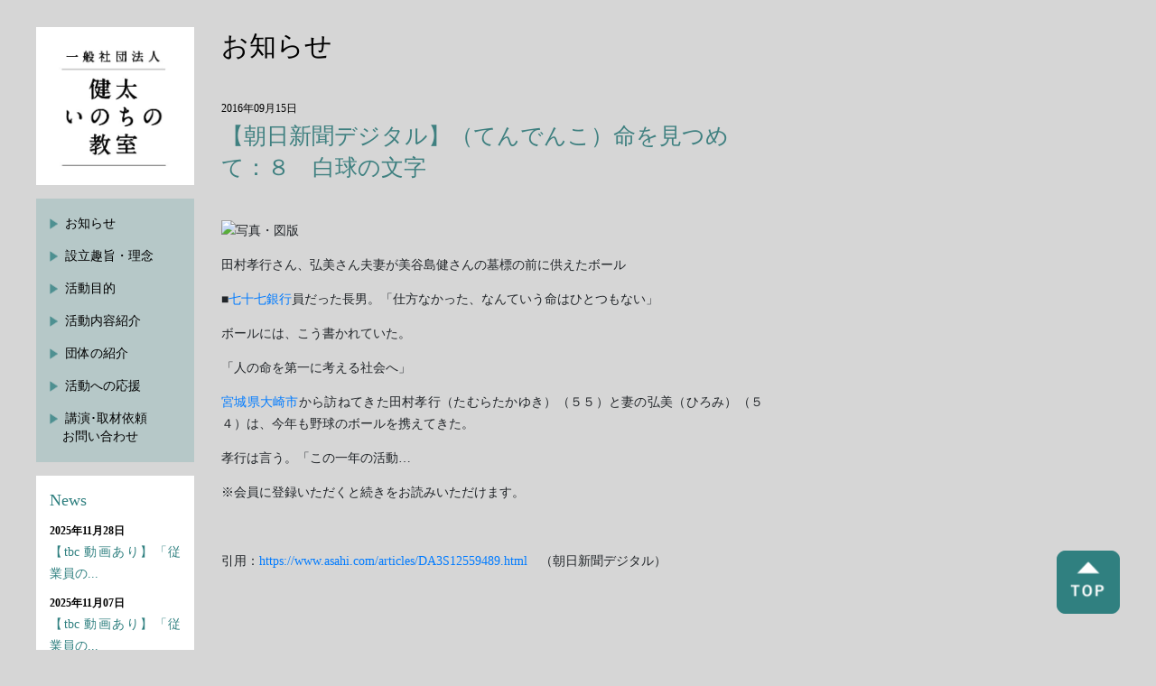

--- FILE ---
content_type: text/html; charset=UTF-8
request_url: https://kenta-inochiclass.com/2016/09/15/%E3%80%90%E6%9C%9D%E6%97%A5%E6%96%B0%E8%81%9E%E3%83%87%E3%82%B8%E3%82%BF%E3%83%AB%E3%80%91%EF%BC%88%E3%81%A6%E3%82%93%E3%81%A7%E3%82%93%E3%81%93%EF%BC%89%E5%91%BD%E3%82%92%E8%A6%8B%E3%81%A4%E3%82%81/
body_size: 5438
content:
<!doctype html>
<html lang="ja">
<head>
<meta charset="UTF-8">
<meta http-equiv="X-UA-Compatible" content="IE=edge">
<meta name="description" content="">
<meta name="keywords" content="">
<meta name="viewport" content="width=device-width, initial-scale=1, shrink-to-fit=no">
<meta name="format-detection" content="telephone=no, email=no, address=no">
<meta name="robots" content="index,follow">
<title>健太いのちの教室 &raquo; 【朝日新聞デジタル】（てんでんこ）命を見つめて：８　白球の文字</title>
<!--css-->
<link rel="stylesheet" href="https://kenta-inochiclass.com/wp-content/themes/kenta-theme/assets/css/bootstrap.min.css">
<link rel="stylesheet" href="https://kenta-inochiclass.com/wp-content/themes/kenta-theme/assets/css/jquery.bxslider.css">
<link rel="stylesheet" href="https://kenta-inochiclass.com/wp-content/themes/kenta-theme/style.css">
<link rel="stylesheet" href="https://kenta-inochiclass.com/wp-content/themes/kenta-theme/assets/css/responsive.css">
<!--favicon-->
<link rel="icon" type="image/x-icon" href="https://kenta-inochiclass.com/wp-content/themes/kenta-theme/assets/images/common/favicon.ico">
<link rel="apple-touch-icon" sizes="180x180" href="https://kenta-inochiclass.com/wp-content/themes/kenta-theme/assets/images/common/apple-touch-icon-180x180.png">
<meta name='robots' content='max-image-preview:large' />
<link rel='dns-prefetch' href='//s.w.org' />
<link rel="alternate" type="application/rss+xml" title="一般社団法人 健太いのちの教室 &raquo; 【朝日新聞デジタル】（てんでんこ）命を見つめて：８　白球の文字 のコメントのフィード" href="https://kenta-inochiclass.com/2016/09/15/%e3%80%90%e6%9c%9d%e6%97%a5%e6%96%b0%e8%81%9e%e3%83%87%e3%82%b8%e3%82%bf%e3%83%ab%e3%80%91%ef%bc%88%e3%81%a6%e3%82%93%e3%81%a7%e3%82%93%e3%81%93%ef%bc%89%e5%91%bd%e3%82%92%e8%a6%8b%e3%81%a4%e3%82%81/feed/" />
<link rel='stylesheet' id='wp-block-library-css'  href='https://kenta-inochiclass.com/wp-includes/css/dist/block-library/style.min.css?ver=6.0.11' type='text/css' media='all' />
<style id='global-styles-inline-css' type='text/css'>
body{--wp--preset--color--black: #000000;--wp--preset--color--cyan-bluish-gray: #abb8c3;--wp--preset--color--white: #ffffff;--wp--preset--color--pale-pink: #f78da7;--wp--preset--color--vivid-red: #cf2e2e;--wp--preset--color--luminous-vivid-orange: #ff6900;--wp--preset--color--luminous-vivid-amber: #fcb900;--wp--preset--color--light-green-cyan: #7bdcb5;--wp--preset--color--vivid-green-cyan: #00d084;--wp--preset--color--pale-cyan-blue: #8ed1fc;--wp--preset--color--vivid-cyan-blue: #0693e3;--wp--preset--color--vivid-purple: #9b51e0;--wp--preset--gradient--vivid-cyan-blue-to-vivid-purple: linear-gradient(135deg,rgba(6,147,227,1) 0%,rgb(155,81,224) 100%);--wp--preset--gradient--light-green-cyan-to-vivid-green-cyan: linear-gradient(135deg,rgb(122,220,180) 0%,rgb(0,208,130) 100%);--wp--preset--gradient--luminous-vivid-amber-to-luminous-vivid-orange: linear-gradient(135deg,rgba(252,185,0,1) 0%,rgba(255,105,0,1) 100%);--wp--preset--gradient--luminous-vivid-orange-to-vivid-red: linear-gradient(135deg,rgba(255,105,0,1) 0%,rgb(207,46,46) 100%);--wp--preset--gradient--very-light-gray-to-cyan-bluish-gray: linear-gradient(135deg,rgb(238,238,238) 0%,rgb(169,184,195) 100%);--wp--preset--gradient--cool-to-warm-spectrum: linear-gradient(135deg,rgb(74,234,220) 0%,rgb(151,120,209) 20%,rgb(207,42,186) 40%,rgb(238,44,130) 60%,rgb(251,105,98) 80%,rgb(254,248,76) 100%);--wp--preset--gradient--blush-light-purple: linear-gradient(135deg,rgb(255,206,236) 0%,rgb(152,150,240) 100%);--wp--preset--gradient--blush-bordeaux: linear-gradient(135deg,rgb(254,205,165) 0%,rgb(254,45,45) 50%,rgb(107,0,62) 100%);--wp--preset--gradient--luminous-dusk: linear-gradient(135deg,rgb(255,203,112) 0%,rgb(199,81,192) 50%,rgb(65,88,208) 100%);--wp--preset--gradient--pale-ocean: linear-gradient(135deg,rgb(255,245,203) 0%,rgb(182,227,212) 50%,rgb(51,167,181) 100%);--wp--preset--gradient--electric-grass: linear-gradient(135deg,rgb(202,248,128) 0%,rgb(113,206,126) 100%);--wp--preset--gradient--midnight: linear-gradient(135deg,rgb(2,3,129) 0%,rgb(40,116,252) 100%);--wp--preset--duotone--dark-grayscale: url('#wp-duotone-dark-grayscale');--wp--preset--duotone--grayscale: url('#wp-duotone-grayscale');--wp--preset--duotone--purple-yellow: url('#wp-duotone-purple-yellow');--wp--preset--duotone--blue-red: url('#wp-duotone-blue-red');--wp--preset--duotone--midnight: url('#wp-duotone-midnight');--wp--preset--duotone--magenta-yellow: url('#wp-duotone-magenta-yellow');--wp--preset--duotone--purple-green: url('#wp-duotone-purple-green');--wp--preset--duotone--blue-orange: url('#wp-duotone-blue-orange');--wp--preset--font-size--small: 13px;--wp--preset--font-size--medium: 20px;--wp--preset--font-size--large: 36px;--wp--preset--font-size--x-large: 42px;}.has-black-color{color: var(--wp--preset--color--black) !important;}.has-cyan-bluish-gray-color{color: var(--wp--preset--color--cyan-bluish-gray) !important;}.has-white-color{color: var(--wp--preset--color--white) !important;}.has-pale-pink-color{color: var(--wp--preset--color--pale-pink) !important;}.has-vivid-red-color{color: var(--wp--preset--color--vivid-red) !important;}.has-luminous-vivid-orange-color{color: var(--wp--preset--color--luminous-vivid-orange) !important;}.has-luminous-vivid-amber-color{color: var(--wp--preset--color--luminous-vivid-amber) !important;}.has-light-green-cyan-color{color: var(--wp--preset--color--light-green-cyan) !important;}.has-vivid-green-cyan-color{color: var(--wp--preset--color--vivid-green-cyan) !important;}.has-pale-cyan-blue-color{color: var(--wp--preset--color--pale-cyan-blue) !important;}.has-vivid-cyan-blue-color{color: var(--wp--preset--color--vivid-cyan-blue) !important;}.has-vivid-purple-color{color: var(--wp--preset--color--vivid-purple) !important;}.has-black-background-color{background-color: var(--wp--preset--color--black) !important;}.has-cyan-bluish-gray-background-color{background-color: var(--wp--preset--color--cyan-bluish-gray) !important;}.has-white-background-color{background-color: var(--wp--preset--color--white) !important;}.has-pale-pink-background-color{background-color: var(--wp--preset--color--pale-pink) !important;}.has-vivid-red-background-color{background-color: var(--wp--preset--color--vivid-red) !important;}.has-luminous-vivid-orange-background-color{background-color: var(--wp--preset--color--luminous-vivid-orange) !important;}.has-luminous-vivid-amber-background-color{background-color: var(--wp--preset--color--luminous-vivid-amber) !important;}.has-light-green-cyan-background-color{background-color: var(--wp--preset--color--light-green-cyan) !important;}.has-vivid-green-cyan-background-color{background-color: var(--wp--preset--color--vivid-green-cyan) !important;}.has-pale-cyan-blue-background-color{background-color: var(--wp--preset--color--pale-cyan-blue) !important;}.has-vivid-cyan-blue-background-color{background-color: var(--wp--preset--color--vivid-cyan-blue) !important;}.has-vivid-purple-background-color{background-color: var(--wp--preset--color--vivid-purple) !important;}.has-black-border-color{border-color: var(--wp--preset--color--black) !important;}.has-cyan-bluish-gray-border-color{border-color: var(--wp--preset--color--cyan-bluish-gray) !important;}.has-white-border-color{border-color: var(--wp--preset--color--white) !important;}.has-pale-pink-border-color{border-color: var(--wp--preset--color--pale-pink) !important;}.has-vivid-red-border-color{border-color: var(--wp--preset--color--vivid-red) !important;}.has-luminous-vivid-orange-border-color{border-color: var(--wp--preset--color--luminous-vivid-orange) !important;}.has-luminous-vivid-amber-border-color{border-color: var(--wp--preset--color--luminous-vivid-amber) !important;}.has-light-green-cyan-border-color{border-color: var(--wp--preset--color--light-green-cyan) !important;}.has-vivid-green-cyan-border-color{border-color: var(--wp--preset--color--vivid-green-cyan) !important;}.has-pale-cyan-blue-border-color{border-color: var(--wp--preset--color--pale-cyan-blue) !important;}.has-vivid-cyan-blue-border-color{border-color: var(--wp--preset--color--vivid-cyan-blue) !important;}.has-vivid-purple-border-color{border-color: var(--wp--preset--color--vivid-purple) !important;}.has-vivid-cyan-blue-to-vivid-purple-gradient-background{background: var(--wp--preset--gradient--vivid-cyan-blue-to-vivid-purple) !important;}.has-light-green-cyan-to-vivid-green-cyan-gradient-background{background: var(--wp--preset--gradient--light-green-cyan-to-vivid-green-cyan) !important;}.has-luminous-vivid-amber-to-luminous-vivid-orange-gradient-background{background: var(--wp--preset--gradient--luminous-vivid-amber-to-luminous-vivid-orange) !important;}.has-luminous-vivid-orange-to-vivid-red-gradient-background{background: var(--wp--preset--gradient--luminous-vivid-orange-to-vivid-red) !important;}.has-very-light-gray-to-cyan-bluish-gray-gradient-background{background: var(--wp--preset--gradient--very-light-gray-to-cyan-bluish-gray) !important;}.has-cool-to-warm-spectrum-gradient-background{background: var(--wp--preset--gradient--cool-to-warm-spectrum) !important;}.has-blush-light-purple-gradient-background{background: var(--wp--preset--gradient--blush-light-purple) !important;}.has-blush-bordeaux-gradient-background{background: var(--wp--preset--gradient--blush-bordeaux) !important;}.has-luminous-dusk-gradient-background{background: var(--wp--preset--gradient--luminous-dusk) !important;}.has-pale-ocean-gradient-background{background: var(--wp--preset--gradient--pale-ocean) !important;}.has-electric-grass-gradient-background{background: var(--wp--preset--gradient--electric-grass) !important;}.has-midnight-gradient-background{background: var(--wp--preset--gradient--midnight) !important;}.has-small-font-size{font-size: var(--wp--preset--font-size--small) !important;}.has-medium-font-size{font-size: var(--wp--preset--font-size--medium) !important;}.has-large-font-size{font-size: var(--wp--preset--font-size--large) !important;}.has-x-large-font-size{font-size: var(--wp--preset--font-size--x-large) !important;}
</style>
<link rel='stylesheet' id='contact-form-7-css'  href='https://kenta-inochiclass.com/wp-content/plugins/contact-form-7/includes/css/styles.css?ver=5.6.4' type='text/css' media='all' />
<link rel='stylesheet' id='wp-pagenavi-css'  href='https://kenta-inochiclass.com/wp-content/plugins/wp-pagenavi/pagenavi-css.css?ver=2.70' type='text/css' media='all' />
<link rel="https://api.w.org/" href="https://kenta-inochiclass.com/wp-json/" /><link rel="alternate" type="application/json" href="https://kenta-inochiclass.com/wp-json/wp/v2/posts/194" /><link rel="EditURI" type="application/rsd+xml" title="RSD" href="https://kenta-inochiclass.com/xmlrpc.php?rsd" />
<link rel="wlwmanifest" type="application/wlwmanifest+xml" href="https://kenta-inochiclass.com/wp-includes/wlwmanifest.xml" /> 
<meta name="generator" content="WordPress 6.0.11" />
<link rel="canonical" href="https://kenta-inochiclass.com/2016/09/15/%e3%80%90%e6%9c%9d%e6%97%a5%e6%96%b0%e8%81%9e%e3%83%87%e3%82%b8%e3%82%bf%e3%83%ab%e3%80%91%ef%bc%88%e3%81%a6%e3%82%93%e3%81%a7%e3%82%93%e3%81%93%ef%bc%89%e5%91%bd%e3%82%92%e8%a6%8b%e3%81%a4%e3%82%81/" />
<link rel='shortlink' href='https://kenta-inochiclass.com/?p=194' />
<link rel="alternate" type="application/json+oembed" href="https://kenta-inochiclass.com/wp-json/oembed/1.0/embed?url=https%3A%2F%2Fkenta-inochiclass.com%2F2016%2F09%2F15%2F%25e3%2580%2590%25e6%259c%259d%25e6%2597%25a5%25e6%2596%25b0%25e8%2581%259e%25e3%2583%2587%25e3%2582%25b8%25e3%2582%25bf%25e3%2583%25ab%25e3%2580%2591%25ef%25bc%2588%25e3%2581%25a6%25e3%2582%2593%25e3%2581%25a7%25e3%2582%2593%25e3%2581%2593%25ef%25bc%2589%25e5%2591%25bd%25e3%2582%2592%25e8%25a6%258b%25e3%2581%25a4%25e3%2582%2581%2F" />
<link rel="alternate" type="text/xml+oembed" href="https://kenta-inochiclass.com/wp-json/oembed/1.0/embed?url=https%3A%2F%2Fkenta-inochiclass.com%2F2016%2F09%2F15%2F%25e3%2580%2590%25e6%259c%259d%25e6%2597%25a5%25e6%2596%25b0%25e8%2581%259e%25e3%2583%2587%25e3%2582%25b8%25e3%2582%25bf%25e3%2583%25ab%25e3%2580%2591%25ef%25bc%2588%25e3%2581%25a6%25e3%2582%2593%25e3%2581%25a7%25e3%2582%2593%25e3%2581%2593%25ef%25bc%2589%25e5%2591%25bd%25e3%2582%2592%25e8%25a6%258b%25e3%2581%25a4%25e3%2582%2581%2F&#038;format=xml" />
<!-- Analytics by WP Statistics v13.2.7 - https://wp-statistics.com/ -->
</head>
<body>

<header>
<div class="header d-block d-md-none">
<nav class="navbar navbar-expand-md navbar-light">
<a class="navbar-brand" href="https://kenta-inochiclass.com"><img src="https://kenta-inochiclass.com/wp-content/themes/kenta-theme/assets/images/common/logo-sp.jpg" class="" alt="一般社団法人 健太いのちの教室"></a>
<button type="button" class="navbar-toggler" data-toggle="collapse" data-target="#Navber" aria-controls="Navber" aria-expanded="false" aria-label="Toggle navigation">
<span class="navbar-toggler-icon"></span>
</button>
<div class="collapse navbar-collapse" id="Navber">
<ul class="navbar-nav">
<li class="nav-item active"><a href="https://kenta-inochiclass.com/news" class="nav-link">お知らせ</a></li>
<li class="nav-item"><a href="https://kenta-inochiclass.com/purpose" class="nav-link">設立趣旨・理念</a></li>
<li class="nav-item"><a href="https://kenta-inochiclass.com/?id=top-mission" class="nav-link">活動目的</a></li>
<li class="nav-item"><a href="https://kenta-inochiclass.com/?id=top-intro" class="nav-link">活動内容紹介</a></li>
<li class="nav-item"><a href="https://kenta-inochiclass.com/about" class="nav-link">団体の紹介</a></li>
<li class="nav-item"><a href="https://kenta-inochiclass.com/?id=top-recruit" class="nav-link">活動への応援</a></li>
<style><!--<li class="nav-item"><a href="#" class="nav-link">リンク</a></li>---></style>
<li class="nav-item"><a href="https://kenta-inochiclass.com/contact" class="nav-link">講演･取材依頼<br>お問い合わせ</a></li>
</ul>
</div><!--navbar-->
</nav>
</div><!--header-->
</header>
<div class="base-layout">
<div class="container container-large">
<div class="row row-30">

<div class="col-md-3 col-lg-2 d-none d-md-block">
<div class="sidebar">

<h1 class="brand"><a href="https://kenta-inochiclass.com"><img src="https://kenta-inochiclass.com/wp-content/themes/kenta-theme/assets/images/common/logo-pc.jpg" class="img-fluid w-100" alt="一般社団法人 健太いのちの教室"></a></h1>

<div class="sidebar-menu">
<ul class="list-group">
<li class="list-group-item"><a href="https://kenta-inochiclass.com/news">お知らせ</a></li>
<li class="list-group-item"><a href="https://kenta-inochiclass.com/purpose">設立趣旨・理念</a></li>
<li class="list-group-item"><a href="https://kenta-inochiclass.com/?id=top-mission">活動目的</a></li>
<li class="list-group-item"><a href="https://kenta-inochiclass.com/?id=top-intro">活動内容紹介</a></li>
<li class="list-group-item"><a href="https://kenta-inochiclass.com/about">団体の紹介</a></li>
<li class="list-group-item"><a href="https://kenta-inochiclass.com/?id=top-recruit">活動への応援</a></li>
<style><!--<li class="list-group-item"><a href="#">リンク</a></li>---></style>
<li class="list-group-item"><a href="https://kenta-inochiclass.com/contact">講演･取材依頼<br>お問い合わせ</a></li>
</ul>
</div><!--sidebar-menu-->

<div class="sidebar-news">
<h5 class="title">News</h5>

<ul class="list-group">
<li class="list-group-item">
<dl>
<dt>2025年11月28日</dt>
<dd><a href="https://kenta-inochiclass.com/2025/11/28/%e3%80%90tbc-%e5%8b%95%e7%94%bb%e3%81%82%e3%82%8a%e3%80%91%e3%80%8c%e5%be%93%e6%a5%ad%e5%93%a1%e3%81%ae%e5%91%bd%e3%82%92%e6%9c%80%e5%84%aa%e5%85%88%e3%81%ab%e3%80%8d%e6%b4%a5%e6%b3%a2%e3%81%a7/">【tbc 動画あり】「従業員の...</a></dd>
</dl>
</li>
<li class="list-group-item">
<dl>
<dt>2025年11月07日</dt>
<dd><a href="https://kenta-inochiclass.com/2025/11/07/%e3%80%90tbc-%e5%8b%95%e7%94%bb%e3%81%82%e3%82%8a%e3%80%91%e3%80%8c%e5%be%93%e6%a5%ad%e5%93%a1%e3%81%ae%e5%91%bd%e3%82%92%e5%ae%88%e3%82%8b%e3%81%9f%e3%82%81%e3%81%ae%e4%bb%95%e7%b5%84%e3%81%bf/">【tbc 動画あり】「従業員の...</a></dd>
</dl>
</li>
<li class="list-group-item">
<dl>
<dt>2025年09月08日</dt>
<dd><a href="https://kenta-inochiclass.com/2025/09/08/%e3%80%90%e3%81%ab%e3%81%84%e3%81%8c%e3%81%9f%e7%b5%8c%e6%b8%88%e6%96%b0%e8%81%9e%e3%80%91%e3%80%8c%e9%98%b2%e7%81%bd%e3%81%af%e4%bc%81%e6%a5%ad%e3%81%ab%e3%81%a8%e3%81%a3%e3%81%a6%e3%82%b3%e3%82%b9/">【にいがた経済新聞】「防災は企...</a></dd>
</dl>
</li>
<li class="list-group-item">
<dl>
<dt>2025年08月27日</dt>
<dd><a href="https://kenta-inochiclass.com/2025/08/27/%e3%80%90%e6%b2%b3%e5%8c%97%e6%96%b0%e5%a0%b1%e7%a4%be%e3%80%91%e5%be%93%e6%a5%ad%e5%93%a1%e3%81%ae%e5%91%bd%e3%80%80%e6%9c%80%e5%84%aa%e5%85%88%e3%81%ab/">【河北新報社】従業員の命　最優...</a></dd>
</dl>
</li>
<li class="list-group-item">
<dl>
<dt>2025年08月18日</dt>
<dd><a href="https://kenta-inochiclass.com/2025/08/18/%e3%80%90tbc-%e5%8b%95%e7%94%bb%e3%81%82%e3%82%8a%e3%80%91%e6%97%a5%e8%88%aa%e6%a9%9f%e4%ba%8b%e6%95%85%e3%81%8b%e3%82%8940%e5%b9%b4%e3%80%80%e3%80%8c%e6%82%b2%e3%81%97%e3%81%bf%e3%81%8c%e3%81%82/">【tbc 動画あり】日航機事故...</a></dd>
</dl>
</li>

</ul>
</div><!--sidebar-news-->

</div><!--sidebar--></div><!--col-->

<div class="col-md-9 col-lg-10">

<h1 class="c-h1-sub">お知らせ</h1>

<div class="single-post">
<h2 class="single-h2"><span class="date">2016年09月15日</span>【朝日新聞デジタル】（てんでんこ）命を見つめて：８　白球の文字</h2>
<div id="Main">
<div id="MainInner">
<div class="Section GalleryPrint">
<div class="GalleryMod">
<div class="Image">
<p><span class="Width"><img src="https://www.asahicom.jp/articles/images/AS20160915000222_comm.jpg" alt="写真・図版" /></span></p>
<p class="Caption">田村孝行さん、弘美さん夫妻が美谷島健さんの墓標の前に供えたボール</p>
<div class="GalleryBtnL"></div>
<div class="GalleryBtnR"></div>
</div>
</div>
</div>
</div>
</div>
<p>■<a class="TopicsLink" title="七十七銀行のトピックスを開く" href="http://www.asahi.com/topics/word/%E4%B8%83%E5%8D%81%E4%B8%83%E9%8A%80%E8%A1%8C.html">七十七銀行</a>員だった長男。「仕方なかった、なんていう命はひとつもない」</p>
<p>ボールには、こう書かれていた。</p>
<p>「人の命を第一に考える社会へ」</p>
<p><a class="TopicsLink" title="宮城県のトピックスを開く" href="http://www.asahi.com/area/miyagi/">宮城県</a><a class="TopicsLink" title="大崎市のトピックスを開く" href="http://www.asahi.com/topics/word/%E5%A4%A7%E5%B4%8E%E5%B8%82.html">大崎市</a>から訪ねてきた田村孝行（たむらたかゆき）（５５）と妻の弘美（ひろみ）（５４）は、今年も野球のボールを携えてきた。</p>
<p>孝行は言う。「この一年の活動…</p>
<p>※会員に登録いただくと続きをお読みいただけます。</p>
<p>&nbsp;</p>
<p>引用：<a href="https://www.asahi.com/articles/DA3S12559489.html">https://www.asahi.com/articles/DA3S12559489.html</a>　（朝日新聞デジタル）</p>
<p>&nbsp;</p>
<p>&nbsp;</p>
<p>&nbsp;</p>
<p class="text-left"><a href="https://kenta-inochiclass.com/news" class="more-button">一覧に戻る</a></p>
</div><!--single-post-->

</div><!--col-->

</div><!--row-->
</div><!--container-->
</div><!--base-layout-->

<div class="page-top" style="display: block;">
<a href="javascript:void(0)"></a>
</div><!--pagetop-->

<footer>
<div class="footer">
<div class="container container-large">
<div class="row">
<div class="col-md-8">
<img src="https://kenta-inochiclass.com/wp-content/themes/kenta-theme/assets/images/common/footer-logo.png" alt="" class="brand">
<a href="https://kenta-inochiclass.com/contact" class="button">お問い合わせ</a>
</div><!--col-->
<div class="col-md-4 text-center text-md-right">
<p class="copyright">copyright ©︎ 2019 kenta inochi no kyoshitsu</p>
</div><!--col-->
</div><!--row-->
</div><!--container-->
</div><!--footer-->
</footer>

<!--Javascript preload-->
<script src="https://ajax.googleapis.com/ajax/libs/jquery/3.3.1/jquery.min.js"></script>
<script src="https://kenta-inochiclass.com/wp-content/themes/kenta-theme/assets/js/bootstrap.min.js"></script>
<script src="https://kenta-inochiclass.com/wp-content/themes/kenta-theme/assets/js/jquery.bxslider.js"></script>
<script src="https://kenta-inochiclass.com/wp-content/themes/kenta-theme/assets/js/picturefill.min.js"></script>
<!--Javascript main-->
<script src="https://kenta-inochiclass.com/wp-content/themes/kenta-theme/assets/js/main.js"></script>

<!-- Ptengine Tag -->
<script src="https://js.ptengine.jp/38wk1l6i.js"></script>
<!-- End Ptengine Tag -->
<script type='text/javascript' src='https://kenta-inochiclass.com/wp-content/plugins/contact-form-7/includes/swv/js/index.js?ver=5.6.4' id='swv-js'></script>
<script type='text/javascript' id='contact-form-7-js-extra'>
/* <![CDATA[ */
var wpcf7 = {"api":{"root":"https:\/\/kenta-inochiclass.com\/wp-json\/","namespace":"contact-form-7\/v1"}};
/* ]]> */
</script>
<script type='text/javascript' src='https://kenta-inochiclass.com/wp-content/plugins/contact-form-7/includes/js/index.js?ver=5.6.4' id='contact-form-7-js'></script>
</body>
</html>


--- FILE ---
content_type: text/css
request_url: https://kenta-inochiclass.com/wp-content/themes/kenta-theme/style.css
body_size: 4182
content:
@charset "UTF-8";

/*
theme Name: Kenta Theme
Author: none
Description: none
version: none
*/

/*---------------------------------
1. common
2. component
3. index
4. about
5. kenta
6. situation
7. purpose
8. contact
9. single
10. page
11. native css
---------------------------------*/

/*
#################################
common
#################################
*/

/*======================
html
======================*/

html {
height: 100%;
}

/*======================
body
======================*/

body {
width: 100%;
height: 100%;
background-color: #d6d6d6;
font-family: "YakuHanJPs",  "游明朝", YuMincho, "ヒラギノ明朝 ProN W3", "Hiragino Mincho ProN", "HG明朝E", "ＭＳ Ｐ明朝", "ＭＳ 明朝", serif;
}

/*======================
container
======================*/

/* large */

.container-large {
max-width: 1230px;
width: 100%;
width: 1230px;

}

/* gutter 0px */

.row-0 {
margin-right: 0px;
margin-left: 0px;
}

.row-0 > div {
padding-right: 0px;
padding-left: 0px;
}

/* gutter 10px */

.row-10 {
margin-right: -5px;
margin-left: -5px;
}

.row-10 > div {
padding-right: 5px;
padding-left: 5px;
}

/* gutter 20px */

.row-20 {
margin-right: -10px;
margin-left: -10px;
}

.row-20 > div {
/* padding-right: 10px; */
/* padding-left: 10px; */
	padding: 10px;
}

/* gutter 30px */

.row-30 {
margin-right: -15px;
margin-left: -15px;
}

.row-30 > div {
padding-right: 15px;
padding-left: 15px;
}

/*======================
component
======================*/

/* w-20 */

.w-5 {
width: 5%;
}

.w-10 {
width: 10%;
}

.w-90 {
width: 90%;
}

.w-95 {
width: 95%;
}


/* c-h1 */

.c-h1 {
margin-bottom: 10px;
}

.c-h1 h1{
margin: 0px;
}

/* c-h1-sub */

.c-h1-sub {
font-size: 30px;
line-height: 1.4;
color: #000000;
margin: 0px 0px 40px 0px;
}

/* c-h2 */

.c-h2 {
display: inline-block;
font-size: 30px;
line-height: 1.4;
color: #000000;
border-top: 1px solid #000000;
border-bottom: 1px solid #000000;
padding: 5px 20px;
}

/* c-h3 */

.c-h3 {
font-size: 30px;
line-height: 1.4;
color: #000000;
}

/* c-h6 */

.c-h6 {
font-size: 16px;
line-height: 1.4;
color: #3f8080;
margin-bottom: 15px;
}

/* newline */

.newline {
display: block;
}

/* breadcrumbs */

.breadcrumbs .breadcrumb {
padding: 0px;
margin-bottom: 60px;
background-color: transparent;
border-radius: 0px;
}

.breadcrumbs .breadcrumb .breadcrumb-item {
font-size: 12px;
line-height: 20px;
color: #000000;
}

.breadcrumbs .breadcrumb .breadcrumb-item a {
color: #000000;
text-decoration: underline;
}

.breadcrumbs .breadcrumb > li + li {
padding-left: 15px;
}

.breadcrumbs .breadcrumb > li + li:before {
content: "";
}

.breadcrumbs .breadcrumb .breadcrumb-item:before {
content: "";
background: url(assets/images/common/sidebar-menu-icon.png) no-repeat;
background-size: 7.5px 10px;
display: inline-block;
width: 7.5px;
height: 10px;
vertical-align: middle;
margin: -3px 3px 0px 0px;
}

/* more-button */

.more-button {
display: inline-block;
font-size: 14px;
color: #308080;
line-height: 22px;
border-radius: 50px;
text-align: center;
vertical-align: bottom;
text-decoration: none;
cursor: pointer;
background-color: #b6c8c8;
border: 1px solid #b6c8c8;
padding:  3px 25px;
font-family: 游ゴシック体, "Yu Gothic", YuGothic, "ヒラギノ角ゴシック Pro", "Hiragino Kaku Gothic Pro", メイリオ, Meiryo, Osaka, "ＭＳ Ｐゴシック", "MS PGothic", sans-serif !important;
}

.more-button:hover {
color: #308080;
text-decoration: none;
}

/* c-table */

.c-table {
width: 100%;
}

.c-table tr {
border-top: 1px solid #000000;
}

.c-table tr:last-child {
border-bottom: 1px solid #000000
}

.c-table tr td {
padding: 15px 0px;
font-size: 12px;
color: #000000;
line-height: 20px;
}

/* pagenation */

.pagenation {
text-align: center;
}

.pagenation:after, .pagenation ul:after {
clear: both;
content: "";
display: block;
height: 0px;
}

.pagenation ul {
margin: 0px;
padding: 0px;
display: inline-block;
}

.pagenation li {
float: left;
list-style: none;
margin-left: 15px;
}

.pagenation li:first-child {
margin-left: 0px;
}

span.page-numbers.current {
background-color: #666666;
color: #ffffff;
}

a.page-numbers.prev {
background-color: #ffffff;
border: 1px solid #aaaaaa;
color: #666666;
display: block;
padding: 6px 9px 3px 9px;
text-decoration: none;
font-size: 14px;
line-height: 25px;
font-family: 游ゴシック体, "Yu Gothic", YuGothic, "ヒラギノ角ゴシック Pro", "Hiragino Kaku Gothic Pro", メイリオ, Meiryo, Osaka, "ＭＳ Ｐゴシック", "MS PGothic", sans-serif !important;
}

a.page-numbers.next {
background-color: #ffffff;
border: 1px solid #aaaaaa;
color: #666666;
display: block;
padding: 6px 9px 3px 9px;
text-decoration: none;
font-size: 14px;
line-height: 25px;
font-family: 游ゴシック体, "Yu Gothic", YuGothic, "ヒラギノ角ゴシック Pro", "Hiragino Kaku Gothic Pro", メイリオ, Meiryo, Osaka, "ＭＳ Ｐゴシック", "MS PGothic", sans-serif !important;
}

a.page-numbers, span.page-numbers {
background-color: #ffffff;
border: 1px solid #aaaaaa;
color: #666666;
display: block;
padding: 6px 12px 3px 12px;
text-decoration: none;
font-size: 25px;
line-height: 25px;
font-family: 游ゴシック体, "Yu Gothic", YuGothic, "ヒラギノ角ゴシック Pro", "Hiragino Kaku Gothic Pro", メイリオ, Meiryo, Osaka, "ＭＳ Ｐゴシック", "MS PGothic", sans-serif !important;
}

a.page-numbers:hover {
background-color: #666666;
color: #ffffff;
opacity: 0.5;
}

/*======================
header
======================*/

.header .navbar-light .navbar-nav .nav-link {
color: #000000;
}

.header .navbar-light .navbar-nav .nav-link:hover {
opacity: 0.5;
}

.header .navbar-brand img {
width: 145px;
height: 60px;
}

.navbar-light .navbar-toggler {
color: transparent;
line-height: 0;
padding: 10px 0px;
background-color: transparent;
border: none;
border-radius: 0;
}

.navbar-light .navbar-toggler-icon {
width: 35px;
height: 25px;
background-image: url("assets/images/common/toggle-icon.png");
}

/*======================
footer
======================*/

.footer {
padding: 60px 0px;
background-color: #b6c8c8;
}

.footer .brand {
width: 250px;
height: 60px;
margin-right: 35px;
}

.footer .button {
display: inline-block;
font-size: 18px;
color: #ffffff;
line-height: 1.4;
border-radius: 50px;
text-align: center;
vertical-align: bottom;
text-decoration: none;
cursor: pointer;
background-color: #000000;
border: 1px solid #000000;
padding:  5px 25px;
}

.footer .copyright {
font-size: 10px;
color: #000000;
line-height: 1.4;
margin: 45px 0px 0px 0px;
}

/*======================
page-top
======================*/

.page-top {
display: none;
position: fixed;
right: 40px;
bottom: 40px;
z-index: 50;
}

.page-top a {
display: block;
width: 70px;
height: 70px;
background-image: url(assets/images/common/page-top.png);
background-position: center center;
background-repeat: no-repeat;
background-size: cover;
}

/*======================
base-layout
======================*/

.base-layout {
padding-top: 30px;
}

/*======================
sidebar
======================*/

/* brand */

.sidebar .brand {
margin-bottom: 15px;
}

/* sidebar-menu */

.sidebar-menu {
padding: 10px 0px;
background-color: #b6c8c8;
margin-bottom: 15px;
}

.sidebar-menu .list-group {
text-indent: -14px;
margin-left: 14px;
}

.sidebar-menu .list-group .list-group-item {
padding: 0px;
background-color: transparent;
border: none;
}

.sidebar-menu .list-group .list-group-item a {
font-size: 14px;
line-height: 20px;
color: #000000;
text-decoration: none;
display: block;
padding: 8px 15px;
background-color: #b6c8c8;
}

.sidebar-menu .list-group .list-group-item:first-child,
.sidebar-menu .list-group .list-group-item:last-child {
border-radius: 0;
}

.sidebar-menu .list-group .list-group-item a:before {
content: "";
background: url(assets/images/common/sidebar-menu-icon.png) no-repeat;
background-size: 9px 12px;
display: inline-block;
width: 9px;
height: 12px;
vertical-align: middle;
margin: -2px 8px 0px 0px;
}

/* sidebar-news */

.sidebar-news  {
padding: 15px 15px;
background-color: #ffffff;
margin-bottom: 100px;
}

.sidebar-news .list-group .list-group-item {
margin-bottom: 10px;
padding: 0px;

border: none;
}

.sidebar-news .list-group .list-group-item:last-child {
margin-bottom: 0px;
}

.sidebar-news .list-group .list-group-item:first-child,
.sidebar-news .list-group .list-group-item:last-child {
border-radius: 0;
}

.sidebar-news h5.title {
font-size: 18px;
line-height: 1.4;
color: #308080;
margin: 0px 0px 10px 0px;
}

.sidebar-news .list-group .list-group-item dl {
margin: 0px;
}

.sidebar-news .list-group .list-group-item dl dt {
font-size: 12px;
line-height: 22px;
color: #000000;
}

.sidebar-news .list-group .list-group-item dl dd {
text-align: justify;
margin: 0px;
}

.sidebar-news .list-group .list-group-item dl dd a {
font-size: 14px;
line-height: 22px;
color: #308080;
}

/*
#################################
index.html
#################################
*/

/* top-visual */

.top-visual {
margin-bottom: 110px;
}

.top-visual .bx-wrapper {
border: none;
box-shadow: none;
}

.top-visual .bx-wrapper .bx-pager {
position: absolute;
bottom: -30px;
}

.top-visual .bx-wrapper .bx-pager.bx-default-pager a {
background-color: #b1b1b1;
width: 12px;
height: 12px;
border-radius: 10px;
margin: 0 10px;
}

.top-visual .bx-wrapper .bx-pager.bx-default-pager a.active {
background-color: #808080;
}

/* top-mission */

.top-mission {
text-align: center;
margin-bottom: 100px;
}

.top-mission h2 {
margin-bottom: 60px;
}

.top-mission .text {
font-size: 18px;
line-height: 40px;
color: #000000;
}

/* トップyoutubeimg */
.youtube-img {
	margin-bottom: 100px;
}

.youtube-img h2 {
	margin-bottom: 40px;
}

.youtube-section {
	 display: flex;
	margin-top: 50px;
	justify-content: space-between;
}

.youtube-item1 {
	width: 50%;
	height: 315px;
}

.youtube-item2 {
	width: 50%;
	height: 315px;
	margin-left: 50px;
}

@media screen and (max-width: 520px) {
	.youtube-section {
	 	display: flex;
		flex-direction: column;
	}
	
	.youtube-item1 {
		width: 100%;
		height: 200px;
	}

	.youtube-item2 {
		width: 100%;
		margin-left: 0px;
		height: 200px;
		margin-top: 20px;
	}
}

/* top-news */

.top-news {
margin-bottom: 120px;
}

.top-news h2 {
margin: 0px 0px 40px 0px;
}

.top-news .list-group .list-group-item .thumbnail {
margin-bottom: 25px;
}

.top-news .list-group .list-group-item {
padding: 0px;
margin-bottom: 5px;
background-color: transparent;
border: none;
}

.top-news .list-group .list-group-item dl {
padding-top: 10px;
border-top: 1px solid #b1b1b1;
}

.top-news .list-group .list-group-item:first-child dl {
padding-top: 0px;
border-top: none;
}

.top-news .list-group .list-group-item:last-child {
margin-bottom: 60px;
}

.top-news .list-group .list-group-item dl dt {
font-size: 18px;
line-height: 1.4;
color: #308080;
margin-bottom: 10px;
}

.top-news .list-group .list-group-item dl dt .date {
display: block;
font-size: 12px;
line-height: 1.4;
color: #000000;
margin-bottom: 5px;
}

.top-news .list-group .list-group-item dl dd {
font-size: 10px;
line-height: 16px;
color: #000000;
}

.top-news .list-group .list-group-item dl dd p {
margin-bottom: 15px;
}

.top-news p .link {
font-size: 16px;
line-height: 1.4;
color: #000000;
text-decoration: underline;
}

.top-news p .link:after {
content: "";
background: url(assets/images/common/open-icon.png) no-repeat;
background-size: 16px 14px;
display: inline-block;
width: 16px;
height: 14px;
vertical-align: middle;
margin: -3px 0px 0px 10px;
}

/* top-policy */

.top-policy {
margin-bottom: 100px;
}

.top-policy h2 {
margin: 0px 0px 40px 0px;
}

.top-policy .video {
position: relative;
width: 100%;
height: 0;
padding-top: 56.36%;
}

.top-policy .video iframe {
position: absolute;
top: 0;
left: 0;
width: 100%;
height: 100%;
z-index: 1;
}

.top-policy .text {
font-size: 14px;
line-height: 24px;
color: #000000;
text-align: justify;
margin: 0px 0px 30px 0px;
}

.top-policy p .more-button:first-child {
margin-right: 15px;
}

/* top-intro */

.top-intro {
margin-bottom: 100px;
}

.top-intro h2 {
margin: 0px 0px 40px 0px;
}

.top-intro h3 {
font-size: 18px;
line-height: 1.4;
color: #000000;
text-align: center;
padding: 12px 15px;
background-color: #b6c8c8;
margin-bottom: 0px;
}

.top-intro .thumbnail {
margin-bottom: 15px;
}

.top-intro .text {
font-size: 14px;
line-height: 24px;
color: #000000;
text-align: justify;
}

/* top-recruit */

.top-recruit {
text-align: center;
padding: 60px 40px 40px 40px;
background-color: #ffffff;
margin-bottom: 100px;
}

.top-recruit h2 {
margin-bottom: 40px;
}

.top-recruit .lead {
font-size: 16px;
line-height: 30px;
color: #000000;
margin-bottom: 50px;
}

.top-recruit .note {
font-size: 12px;
line-height: 18px;
color: #000000;
}

.top-recruit .fee {
width: 100%;
max-width: 720px;
margin: 0px auto 25px auto;
}

/* top-links */

.top-links {
margin-bottom: 100px;
}

.top-links h2 {
margin: 0px 0px 40px 0px;
}

.top-links .banner {
margin-bottom: 20px;
}

/*
#################################
about.html
#################################
*/

/* about-mission */

.about-mission {
margin-bottom: 100px;
}

.about-mission h2 {
margin: 0px 0px 25px 0px;
}

.about-mission .text {
font-size: 14px;
line-height: 24px;
color: #000000;
text-align: justify;
padding-right: 30px;
}

/* about-results */

.about-results {
margin-bottom: 100px;
}

.about-results h2 {
margin: 0px 0px 25px 0px;
}

.about-results  h3.c-h6 {
margin: 0px 0px 5px 0px;
}

.about-results .text {
font-size: 14px;
line-height: 24px;
color: #000000;
text-align: justify;
margin-bottom: 45px;
}

/* about-farm */

.about-farm {
margin-bottom: 100px;
}

.about-farm h2 {
margin: 0px 0px 25px 0px;
}

.about-farm .text {
font-size: 14px;
line-height: 24px;
color: #000000;
text-align: justify;
margin-bottom: 15px;
}

/* about-cap */

.about-cap {
margin-bottom: 100px;
}

.about-cap h2 {
margin: 0px 0px 25px 0px;
}

.about-cap .text {
font-size: 14px;
line-height: 24px;
color: #000000;
text-align: justify;
padding-right: 30px;
}
.about-cap-mi {
font-size: 16px;
font-weight: 600;
margin: 10px 0 ;
}

.about-cap h3 {
font-size: 20px;
line-height: 24px;
color: #000000;
margin-bottom: 30px;
}

.about-cap .thumbnail {
margin-bottom: 10px;
}

/* about-history */

.about-history  {
margin-bottom: 100px;
}

.about-history  h2 {
margin: 0px 0px 25px 0px;
}

.about-history  h3.c-h6 {
margin: 0px 0px 5px 0px;
}

.about-history .text {
font-size: 14px;
line-height: 24px;
color: #000000;
text-align: justify;
margin-bottom: 25px;
}

.about-history  table {
margin-bottom: 50px;
}

/* about-outline */

.about-outline  {
margin-bottom: 100px;
}

.about-outline  h2 {
margin: 0px 0px 25px 0px;
}

/*
#################################
kenta.html
#################################
*/

/* kenta-history */

.kenta-history {
margin-bottom: 45px;
}

.kenta-history .thumbnail {
margin-bottom: 10px;
}

.kenta-history div > div:nth-child(odd) .thumbnail {
padding-right: 15px;
}

.kenta-history div > div:nth-child(odd) .text {
padding-right: 15px;
}

.kenta-history div > div:nth-child(even) .thumbnail {
padding-left: 15px;
}

.kenta-history div > div:nth-child(even) .text {
padding-left: 15px;
}

.kenta-history .text {
font-size: 18px;
line-height: 28px;
color: #000000;
text-align: justify;
margin-bottom: 55px;
}

/*
#################################
situation.html
#################################
*/

/* situation-cause */

.situation-cause  {
margin-bottom: 60px;
}

.situation-cause  h2 {
font-size: 35px;
line-height: 1.4;
color: #3f8080;
margin: 0px 0px 65px 0px;
}

.situation-cause  h3 {
font-size: 24px;
line-height: 1.4;
color: #000000;
margin: 0px 0px 20px 0px;
}

.situation-cause .text {
font-size: 14px;
line-height: 24px;
color: #000000;
text-align: justify;
margin: 0px 0px 40px 0px;
}

.situation-cause .caption {
font-size: 15px;
line-height: 24px;
color: #3f8080;
text-align: justify;
margin: 0px 0px 10px 0px;
font-family: 游ゴシック体, "Yu Gothic", YuGothic, "ヒラギノ角ゴシック Pro", "Hiragino Kaku Gothic Pro", メイリオ, Meiryo, Osaka, "ＭＳ Ｐゴシック", "MS PGothic", sans-serif !important;
font-weight: bold;
}

.situation-cause .thumbnail {
margin: 0px 0px 20px 0px;
}

/* situation-data */

.situation-data div > div:first-child .thumbnail {
padding-right: 65px;
}

.situation-data  {
margin-bottom: 100px;
}

.situation-data .text {
font-size: 14px;
line-height: 24px;
color: #000000;
text-align: justify;
margin: 0px 0px 40px 0px;
}

.situation-data .caption {
font-size: 15px;
line-height: 24px;
color: #3f8080;
text-align: justify;
margin: 0px 0px 10px 0px;
font-family: 游ゴシック体, "Yu Gothic", YuGothic, "ヒラギノ角ゴシック Pro", "Hiragino Kaku Gothic Pro", メイリオ, Meiryo, Osaka, "ＭＳ Ｐゴシック", "MS PGothic", sans-serif !important;
font-weight: bold;
}

/*
#################################
purpose.html
#################################
*/

/* purpose-message */

.purpose-message {
padding: 0px 70px 360px 70px;
background: url(assets/images/purpose/message-back-pc.png) no-repeat;
background-size: cover;
margin-bottom: 50px;
}

.purpose-message h2 {
font-size: 35px;
line-height: 1.4;
color: #3f8080;
text-align: center;
margin: 0px 0px 50px 0px;
font-weight: bold;
}

.purpose-message h2 .small {
display: block;
font-size: 20px;
font-weight: bold;
}

.purpose-message .text {
font-size: 18px;
line-height: 40px;
color: #000000;
text-align: justify;
}

/* purpose-memorial */

.purpose-memorial {
padding: 30px 0px 30px 30px;
background-color: #ffffff;
margin-bottom: 100px;
}

.purpose-memorial div > div:first-child {
padding-left: 40px;
}

.purpose-memorial div > div:last-child {
padding-right: 50px;
padding-left: 30px;
}

/*
#################################
contact.html
#################################
*/

/* contact-form */

.contact-form  {
margin-bottom: 60px;
}

.contact-form .text {
font-size: 13px;
line-height: 24px;
color: #000000;
text-align: justify;
margin: 0px 0px 50px 0px;
}

.form-table {
width: 100%;
max-width: 600px;
}

.form-table tr {
border-bottom: 20px solid #d6d6d6;
}

.form-table tr td:first-child {
width: 27%;
font-size: 12px;
line-height: 18px;
color: #000000;
font-family: 游ゴシック体, "Yu Gothic", YuGothic, "ヒラギノ角ゴシック Pro", "Hiragino Kaku Gothic Pro", メイリオ, Meiryo, Osaka, "ＭＳ Ｐゴシック", "MS PGothic", sans-serif !important;
font-weight: bold;
}

.form-table tr td:last-child {
width: 73%;
font-size: 12px;
line-height: 18px;
color: #000000;
font-family: 游ゴシック体, "Yu Gothic", YuGothic, "ヒラギノ角ゴシック Pro", "Hiragino Kaku Gothic Pro", メイリオ, Meiryo, Osaka, "ＭＳ Ｐゴシック", "MS PGothic", sans-serif !important;
font-weight: bold;
}

.form-table input[type="text"], input[type="email"], textarea {
width: 100%;
border: 1px solid #dddddd;
padding: 5px 8px;
}

.required {
font-size: 7px;
color: red;
margin-left: 5px;
}

/* wpcf7 */

.wpcf7-radio .wpcf7-list-item {
margin-right: 20px;
}

.form-table input[type="radio"] {
margin-right: 5px;
}

.form-table span.wpcf7-list-item {
margin-left: 0px;
}

.form-table input[type="submit"] {
display: block;
max-width: 160px;
width: 100%;
font-size: 18px;
color: #ffffff;
border: 1px #000000 solid;
padding: 10px 20px;
border-radius: 50px;
background-color: #000000;
margin: 0px auto;
}

.form-table input[type="submit"]:hover {
opacity: 0.5;
}

span.wpcf7-not-valid-tip {
font-size: 12px;
display: inline-block !important;
margin-top: 3px;
}

/*
#################################
single.html
#################################
*/

/* single-post */

.single-post {
max-width: 600px;
width: 100%;
margin-bottom: 120px;
}

.single-post .single-h2 {
font-size: 25px;
line-height: 1.4;
color: #3f8080;
margin: 0px 0px 40px 0px;
}

.single-post .single-h2 .date {
display: block;
font-size: 12px;
line-height: 1.4;
color: #000000;
margin-bottom: 5px;
}

/*
#################################
page.html
#################################
*/

/* page */

.page {
width: 100%;
margin-bottom: 120px;
}

/*
#################################
native css
#################################
*/

/* native css */

.single-post p, .page p {
font-size: 14px;
line-height: 24px;
color: 0;
text-align: justify;
display: block;
margin: 1em 0;
}

.single-post strong, .page strong {
font-weight: bold;
}

.single-post em, .page em {
font-style: italic;
}

blockquote {
display: block;
-webkit-margin-before: 1em;
-webkit-margin-after: 1em;
-webkit-margin-start: 40px;
-webkit-margin-end: 40px;
}
 
.aligncenter {
display: block;
margin: 0px auto;
}

.alignright {
float: right;
}

.alignleft {
float: left;
}

img[class*="wp-image-"], img[class*="attachment-"] {
height: auto;
max-width: 100%;
}
 
.clearfix {
overflow: hidden;
zoom: 1;
}

.clearfix:after {

}

.top-contact-banner {
	margin-bottom: 100px;
}

.top-contact-banner img {
	width: 100%;
}

.top_facebook {
/* 	text-align: center; */
	margin-bottom: 50px;
	margin-top: 40px;
}

.activity_reports_title {
	margin-top: 50px;
	margin-bottom: 10px;
	font-weight: bold;
}



--- FILE ---
content_type: text/css
request_url: https://kenta-inochiclass.com/wp-content/themes/kenta-theme/assets/css/responsive.css
body_size: 1512
content:
@charset "UTF-8";

/*---------------------------------
1. common
2. component
3. index
4. about
5. kenta
6. situation
7. purpose
8. contact
9. single
10. page
11. native css
---------------------------------*/

@media (max-width: 767px) {

/*
#################################
common
#################################
*/
	
/*======================
html
======================*/

/* none */

/*======================
body
======================*/

/* none */

/*======================
container
======================*/

/* large */

.container-large {
max-width: 100%;
width: 100%;
padding: 0 15px;
}

/*======================
component
======================*/

/* c-h1-sub */

.c-h1-sub {
margin: 30px 0px 40px 0px;
}

/* more-button */

.more-button {
font-size: 16px;
line-height: 1.4;
padding:  5px 25px;
}

/* breadcrumbs */

.breadcrumbs .breadcrumb {
margin-bottom: 35px;
}

/* c-table */

.c-table tr td {
width: 100%;
display: block;
}

.c-table tr td:first-child {
padding: 15px 0px 0px 0px;
vertical-align: top;
}

.c-table tr td:last-child {
padding: 10px 0px 15px 0px;
}

/* pagenation */

.pagenation li {
margin-left: 10px;
margin-bottom: 5px;
}

a.page-numbers.prev {
font-size: 12px;
}

a.page-numbers.next {
font-size: 12px;
}

a.page-numbers, span.page-numbers {
font-size: 20px;
}

/*======================
footer
======================*/

.footer {
padding: 60px 0px 30px 0px;
background-color: #b6c8c8;
}

.footer .brand {
width: 200px;
height: 48px;
margin-right: 20px;
}

.footer .button {
margin-top: 25px;
}

.footer .copyright {
margin: 35px 0px 0px 0px;
}

/*======================
page-top
======================*/

.page-top {
right: 20px;
bottom: 20px;
}

.page-top a {
width: 50px;
height: 50px;
}

/*======================
base-layout
======================*/

.base-layout {
padding-top: 0px;
}

/*======================
sidebar
======================*/

/*
#################################
index.html
#################################
*/

/* top-visual */

.top-visual {
margin-bottom: 90px;
}

/* top-mission */

.top-mission {
text-align: center;
margin-bottom: 60px;
}

.top-mission h2 {
margin-bottom: 30px;
}

/* top-news */

.top-news {
margin-bottom: 70px;
}

.top-news h2 {
margin: 0px 0px 30px 0px;
}

.top-news .list-group .list-group-item {
border-bottom: 1px solid #b1b1b1;
margin: 0px 0px 15px 0px;
}

.top-news .thumbnail {
margin: 0px 0px 10px 0px;
}

.top-news .list-group .list-group-item dl {
padding-top: 0px;
border-top: none;
}

.top-news .list-group .list-group-item:last-child {
margin-bottom: 40px;
}

/* top-policy */

.top-policy {
margin-bottom: 50px;
}

.top-policy h2 {
margin: 0px 0px 30px 0px;
}

.top-policy .video {
margin: 0px 0px 20px 0px;
}

.top-policy .text {
margin: 0px 0px 30px 0px;
}

.top-policy p .more-button {
width: 100%;
max-width: 200px;
margin: 0px 10px 10px 0px;
}

/* top-intro */

.top-intro {
margin-bottom: 0px;
}

.top-intro h2 {
margin: 0px 0px 30px 0px;
}

.top-intro .text {
margin: 0px 0px 30px 0px;
}

.top-intro p .more-button {
margin: 0px 0px 40px 0px;
}

/* top-recruit */

.top-recruit {
padding: 60px 20px 40px 20px;
background-color: #ffffff;
margin-bottom: 70px;
}

.top-recruit h2 {
margin-bottom: 30px;
}

.top-recruit .lead {
text-align: left;
margin-bottom: 30px;
}

/* top-links */

.top-links h2 {
margin: 0px 0px 30px 0px;
}

/*
#################################
about.html
#################################
*/

/* about-mission */

.about-mission {
margin-bottom: 40px;
}

.about-mission .text {
padding-right: 0px;
margin-bottom: 25px;
}

/* about-results */

.about-results {
margin-bottom: 40px;
}

.about-results .text {
margin-bottom: 35px;
}

/* about-farm */

.about-farm {
margin-bottom: 40px;
}

.about-farm .thumbnail {
margin-bottom: 10px;
}

.about-farm .text {
margin-bottom: 25px;
}

/* about-cap */

.about-cap {
margin-bottom: 40px;
}

.about-cap .text {
margin-bottom: 25px;
padding-right: 0px;
}

.about-cap .thumbnail {
margin-bottom: 0px;
}

/* about-history */

.about-history  {
margin-bottom: 40px;
}

.about-history  table {
margin-bottom: 40px;
}

/* about-outline */

.about-outline  {
margin-bottom: 80px;
}

/*
#################################
kenta.html
#################################
*/

/* kenta-history */

.kenta-history div > div:nth-child(odd) .thumbnail {
padding-right: 0px;
}

.kenta-history div > div:nth-child(odd) .text {
padding-right: 0px;
}

.kenta-history div > div:nth-child(even) .thumbnail {
padding-left: 0px;
}

.kenta-history div > div:nth-child(even) .text {
padding-left: 0px;
}

.kenta-history .text {
margin-bottom: 30px;
}

/*
#################################
situation.html
#################################
*/

/* situation-cause */

.situation-cause  {
margin-bottom: 60px;
}

.situation-cause  h2 {
margin: 0px 0px 35px 0px;
}

/* situation-data */

.situation-data  {
margin-bottom: 50px;
}

.situation-data .text {
margin: 0px 0px 30px 0px;
}

.situation-data .thumbnail {
margin: 0px 0px 30px 0px;
}

.situation-data div > div:first-child .thumbnail {
padding-right: 0;
}

/*
#################################
purpose.html
#################################
*/

/* purpose-message */

.purpose-message {
padding: 0px 15px 260px 15px;
background: url(../../assets/images/purpose/message-back-sp.png) top right no-repeat;
background-size: cover;
margin-bottom: 40px;
margin-left: -15px;
margin-right: -15px;
}

.purpose-message h2 {
margin: 0px 0px 25px 0px;
}

/* purpose-memorial */

.purpose-memorial {
padding: 20px;
background-color: #ffffff;
margin-bottom: 80px;
}

.purpose-memorial div > div:first-child {
padding-left: 15px;
}

.purpose-memorial div > div:last-child {
padding-right: 15px;
padding-left: 15px;
text-align: center;
}

.purpose-memorial div > div:last-child .thumbnail {
width: 100%;
max-width: 240px;
height: auto;
}

/*
#################################
contact.html
#################################
*/

/* contact-form */

.contact-form  {
margin-bottom: 60px;
}

.contact-form .text {
margin: 0px 0px 40px 0px;
}

.form-table tr {
border-bottom: 15px solid #d6d6d6;
}

.form-table tr td:first-child {
display: block;
width: 100%;
padding-bottom: 3px;
}

.form-table tr td:last-child {
display: block;
width: 100%;
}

/* wpcf7 */

.wpcf7-radio .wpcf7-list-item {
display: block;
margin-right: 0px;
margin-bottom: 6px;
}

/*
#################################
single.html
#################################
*/

/* single-post */

.single-post {
margin-bottom: 80px;
}

.single-post .single-h2 {
margin: 0px 0px 30px 0px;
}

/*
#################################
page.html
#################################
*/

/* page */

.page {
margin-bottom: 80px;
}

/*
#################################
native css
#################################
*/

/* native css */

img[class*="wp-image-"], img[class*="attachment-"] {
margin-bottom: 5px;
}

} /*end of @media*/



--- FILE ---
content_type: application/javascript
request_url: https://kenta-inochiclass.com/wp-content/themes/kenta-theme/assets/js/main.js
body_size: 602
content:
$(function () {

/* boxslider */

$('.bxslider').bxSlider({
responsive: true,
touchEnabled: true,
auto: true,
speed: 1000
});

/*scroll top*/

$(window).scroll(function () {
var now = $(window).scrollTop();
if (now > 200) {
$('.page-top').fadeIn("slow");
} else {
$('.page-top').fadeOut('slow');
}
});

$('.page-top').click(function(){
$('body, html').animate({
scrollTop: 0},500);
return false;
});

/* scroll link */

var height = 50;
var url = $(location).attr('href');
if(url.indexOf("?id=") != -1) {
var id = url.split("?id=");
var $target = $('#' + id[id.length - 1]);
if($target.length) {
var pos = $target.offset().top-height;
$("html, body").animate({scrollTop:pos}, 1000);
}
}

}); /* end of script */


